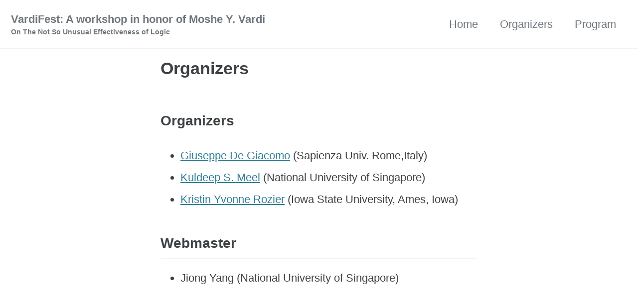

--- FILE ---
content_type: text/html; charset=utf-8
request_url: https://vardifest.github.io/organizers/
body_size: 1777
content:
<!doctype html>
<!--
  Minimal Mistakes Jekyll Theme 4.24.0 by Michael Rose
  Copyright 2013-2020 Michael Rose - mademistakes.com | @mmistakes
  Free for personal and commercial use under the MIT license
  https://github.com/mmistakes/minimal-mistakes/blob/master/LICENSE
-->
<html lang="en" class="no-js">
  <head>
    <meta charset="utf-8">

<!-- begin _includes/seo.html --><title>Organizers - VardiFest: A workshop in honor of Moshe Y. Vardi</title>
<meta name="description" content="vardifest workshop website">


  <meta name="author" content="Your Name">
  


<meta property="og:type" content="website">
<meta property="og:locale" content="en_US">
<meta property="og:site_name" content="VardiFest: A workshop in honor of Moshe Y. Vardi">
<meta property="og:title" content="Organizers">
<meta property="og:url" content="https://vardifest.github.io/organizers/">


  <meta property="og:description" content="vardifest workshop website">











  

  


<link rel="canonical" href="https://vardifest.github.io/organizers/">




<script type="application/ld+json">
  {
    "@context": "https://schema.org",
    
      "@type": "Person",
      "name": null,
      "url": "https://vardifest.github.io/"
    
  }
</script>







<!-- end _includes/seo.html -->




<!-- https://t.co/dKP3o1e -->
<meta name="viewport" content="width=device-width, initial-scale=1.0">

<script>
  document.documentElement.className = document.documentElement.className.replace(/\bno-js\b/g, '') + ' js ';
</script>

<!-- For all browsers -->
<link rel="stylesheet" href="/assets/css/main.css">
<link rel="preload" href="https://cdn.jsdelivr.net/npm/@fortawesome/fontawesome-free@5/css/all.min.css" as="style" onload="this.onload=null;this.rel='stylesheet'">
<noscript><link rel="stylesheet" href="https://cdn.jsdelivr.net/npm/@fortawesome/fontawesome-free@5/css/all.min.css"></noscript>



    <!-- start custom head snippets -->

<!-- insert favicons. use https://realfavicongenerator.net/ -->

<!-- end custom head snippets -->

  </head>

  <body class="layout--single">
    <nav class="skip-links">
  <ul>
    <li><a href="#site-nav" class="screen-reader-shortcut">Skip to primary navigation</a></li>
    <li><a href="#main" class="screen-reader-shortcut">Skip to content</a></li>
    <li><a href="#footer" class="screen-reader-shortcut">Skip to footer</a></li>
  </ul>
</nav>

    <!--[if lt IE 9]>
<div class="notice--danger align-center" style="margin: 0;">You are using an <strong>outdated</strong> browser. Please <a href="https://browsehappy.com/">upgrade your browser</a> to improve your experience.</div>
<![endif]-->

    

<div class="masthead">
  <div class="masthead__inner-wrap">
    <div class="masthead__menu">
      <nav id="site-nav" class="greedy-nav">
        
        <a class="site-title" href="/">
          VardiFest: A workshop in honor of Moshe Y. Vardi
          <span class="site-subtitle">On The Not So Unusual Effectiveness of Logic</span>
        </a>
        <!-- social media link -->
        
          
            
          
            
          
            
          
            
          
            
          
            
          
        

        <ul class="visible-links"><li class="masthead__menu-item">
              <a href="/">Home</a>
            </li><li class="masthead__menu-item">
              <a href="/organizers/">Organizers</a>
            </li><li class="masthead__menu-item">
              <a href="/VardiFest_Program/">Program</a>
            </li></ul>
        
        <button class="greedy-nav__toggle hidden" type="button">
          <span class="visually-hidden">Toggle menu</span>
          <div class="navicon"></div>
        </button>
        <ul class="hidden-links hidden"></ul>
      </nav>
    </div>
  </div>
</div>


    <div class="initial-content">
      



<div id="main" role="main">
  


  <article class="page h-entry" itemscope itemtype="https://schema.org/CreativeWork">
    <meta itemprop="headline" content="Organizers">
    
    
    

    <div class="page__inner-wrap">
      
        <header>
          <h1 id="page-title" class="page__title p-name" itemprop="headline">
            <a href="https://vardifest.github.io/organizers/" class="u-url" itemprop="url">Organizers
</a>
          </h1>
          


        </header>
      

      <section class="page__content e-content" itemprop="text">
        
        <h2 id="organizers">Organizers</h2>

<ul>
  <li><a href="https://www.diag.uniroma1.it/degiacom/">Giuseppe De Giacomo</a> (Sapienza Univ. Rome,Italy)</li>
  <li><a href="https://www.comp.nus.edu.sg/~meel/">Kuldeep S. Meel</a> (National University of Singapore)</li>
  <li><a href="https://www.aere.iastate.edu/kyrozier/">Kristin Yvonne Rozier</a> (Iowa State University, Ames, Iowa)</li>
</ul>

<h2 id="webmaster">Webmaster</h2>

<ul>
  <li>Jiong Yang (National University of Singapore)</li>
</ul>

        
      </section>

      <footer class="page__meta">
        
        


        

      </footer>

      

      
    </div>

    
  </article>

  
  
</div>
    </div>

    

    <div id="footer" class="page__footer">
      <footer>
        <!-- start custom footer snippets -->

<!-- end custom footer snippets -->
        <!-- <div class="page__footer-follow">
  <ul class="social-icons">
    
      <li><strong>Follow:</strong></li>
    

    
      
        
      
        
      
        
      
        
      
        
      
        
      
    

    
  </ul>
</div> -->

<div class="page__footer-copyright">&copy; 2022 VardiFest: A workshop in honor of Moshe Y. Vardi. Powered by <a href="https://jekyllrb.com" rel="nofollow">Jekyll</a> &amp; <a href="https://mademistakes.com/work/minimal-mistakes-jekyll-theme/" rel="nofollow">Minimal Mistakes</a>.</div>

      </footer>
    </div>

    
  <script src="/assets/js/main.min.js"></script>










  </body>
</html>
